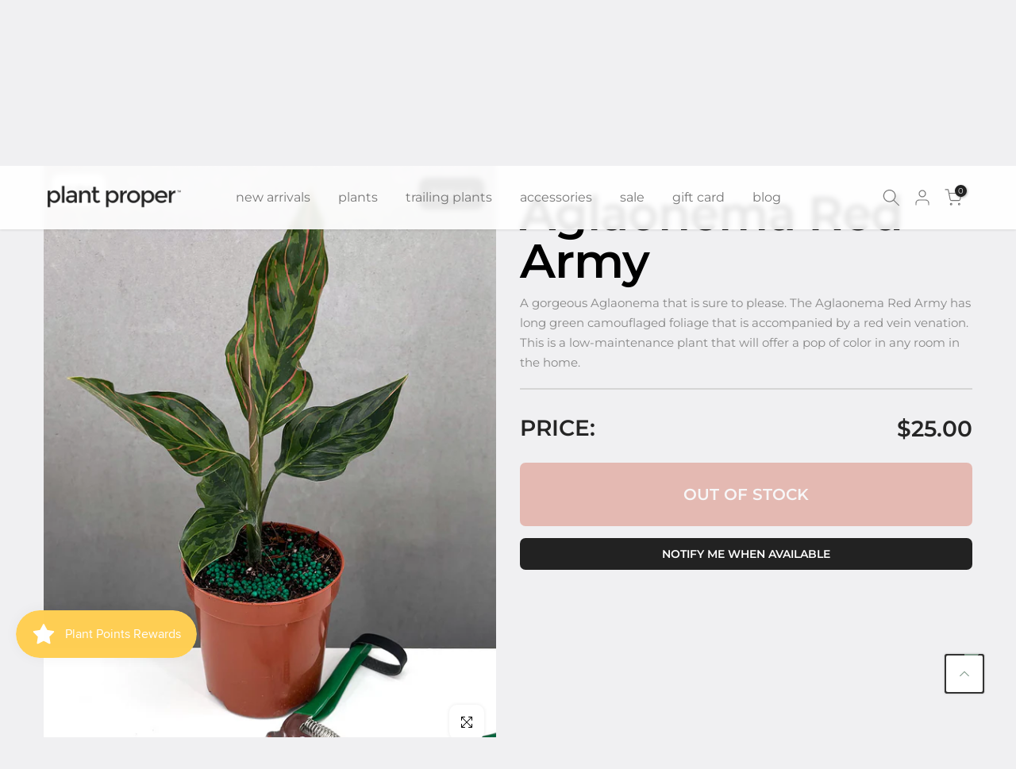

--- FILE ---
content_type: text/css
request_url: https://plantproper.com/cdn/shop/t/29/assets/custom.css?v=121137843314008186751766192751
body_size: 315
content:
.title-head{padding-left:17px!important}.t4s-newsletter__inner{background-color:#d3d3d3}.t4s-facet-title{padding-top:15px!important}.t4s-main-cart .t4s-cart_discounts{color:#638170!important}.t4s-collection-header{margin:0 0 30px;background-color:#e2e2e2;padding:8px;border-radius:7px}.t4s-dropdown__sortby button[data-dropdown-open]{border:1px solid #bbb;background-color:#f9f9f9}.ecom-swiper-button-next{right:var(--ecom-swiper-navigation-sides-offset, 20px)}.ecom-swiper-button-prev{left:var(--ecom-swiper-navigation-sides-offset, 20px)}#hyperlink-topbar-btn{border:1px solid #fff;padding:3px;margin-left:7px;display:inline-block}#blockid_2{display:none!important}#blockid_1{margin-bottom:0}.t4s-row-cols-lg-8>.t4s-col-item,.t4s-row-cols-lg-8 .flickityt4s-slider>.t4s-col-item{width:12.6%}.t4s-main-cart .t4s-quantity-cart-item{background-color:#fff;color:#000}.hyperlink-cart-note{max-width:100%;margin-top:10px;font-size:12px;text-align:right;display:flex;flex-direction:column}.hyperlink-cart-note p{max-width:350px;display:flex;flex-direction:column}#tab1{display:none}.hyperlink-accordion{margin:10px;overflow:hidden}.hyperlink-accordion-label{display:flex;flex-direction:column;justify-content:space-between;cursor:pointer;font-weight:600;text-transform:uppercase;letter-spacing:1px;color:#252525;font-size:12px}.hyperlink-accordion-content{max-height:0;transition:all .35s}input:checked~.hyperlink-accordion-content{max-height:100vh}.t4s-btn-group__checkout-update{flex-direction:column}.cart-continue{background:transparent;color:#252525;padding:5px;margin-top:9px;border-bottom:2px solid #d88373;display:inline-block;font-weight:600;letter-spacing:-.3px;font-size:20px}.hyperlink-error-404-backbtn{font-size:1.3em;font-weight:600;text-transform:inherit;letter-spacing:-.1px;line-height:100%;border:none!important}.t4s-empty__page{margin:50px auto 200px}.pr_border_style_2 .t4s-product .t4s-product-inner{border:5px solid #fff}.t4s-header-layout_logo_left{-webkit-backdrop-filter:blur(3px);backdrop-filter:blur(3px)}.t4s-type__drop>.t4s-sub-menu{margin-top:-30px;text-transform:lowercase}.footer-bottom-text-line{color:#fff;text-align:center;font-size:12px;font-style:normal;font-weight:500;line-height:normal;letter-spacing:2.4px;text-transform:uppercase;padding-bottom:20px}.t4s-footer-menu ul li a{letter-spacing:1px;font-size:13px}.tpo_buttons-wrapper>label{padding:0 28px!important}.tpo_option-required-indicator{display:none}.tpo_total-additional-price-wrapper{padding:10px 15px!important;border-radius:50px;text-align:center}@media (max-width: 767px){.t4s-row-cols-lg-8>.t4s-col-item,.t4s-row-cols-lg-8 .flickityt4s-slider>.t4s-col-item{width:32%}}.hyperlink_pdp_mf_disclaimer_note{background-color:#e1e1e5;padding:5px 10px;border-radius:7px}.hyperlink_pdp_mf_disclaimer_note p{margin-bottom:0}.hyperlink_pdp_mf_disclaimer_note{display:flex;align-items:center;gap:18px}.hyperlink_pdp_mf_disclaimer_note_img{flex-shrink:0;display:flex;align-items:center;justify-content:center}.hyperlink_pdp_mf_disclaimer_note_img img{width:80px;height:80px;object-fit:cover;border-radius:12px;border:4px solid #fff;box-shadow:0 1px 8px #0001;background:#fff}.hyperlink_pdp_mf_disclaimer_note_text{flex:1 1 0%}@media (max-width: 600px){.hyperlink_pdp_mf_disclaimer_note{flex-direction:column;align-items:flex-start;gap:10px}.hyperlink_pdp_mf_disclaimer_note_img img{width:60px;height:60px}}
/*# sourceMappingURL=/cdn/shop/t/29/assets/custom.css.map?v=121137843314008186751766192751 */


--- FILE ---
content_type: text/css
request_url: https://plantproper.com/cdn/shop/t/29/assets/product-meta-old-theme.css?v=68174368001074301001765162356
body_size: 81
content:
.sizes-available-wrapper{margin-bottom:30px}.sizes-available-title{font-size:18px;font-weight:600;margin-bottom:15px;color:#333;text-transform:uppercase}.size-cards-grid{display:flex;gap:15px;flex-wrap:wrap}.size-card{display:flex;align-items:center;gap:20px;background:#f8f8f8;border:2px solid #e0e0e0;border-radius:8px;padding:20px;min-width:200px;flex:0 0 calc(50% - 8px);max-width:calc(50% - 8px);cursor:pointer;transition:all .3s ease;position:relative}.size-card:hover:not(.sold-out){border-color:#748976;box-shadow:0 2px 8px #0000001a}.size-card.active{border-color:#748976;background:#fff}.size-card.sold-out{opacity:.5;cursor:not-allowed;background:#f0f0f0}.size-card-radio{position:absolute;opacity:0;pointer-events:none}.size-range-label{font-size:22px;font-weight:600;color:#748976;line-height:1;min-width:60px;flex-shrink:0}.size-card.sold-out .size-range-label{color:#748976}.size-info{flex:1}.size-card-label{font-size:16px;font-weight:600;color:#333;margin-bottom:4px;line-height:1.2}.sold-out-label{font-size:14px;font-weight:500;color:#999;margin-left:8px}.size-card-description{font-size:12px;color:#999;font-style:italic;line-height:1.4}@media screen and (max-width: 1140px){.size-card{flex:0 0 100%;max-width:100%}}@media screen and (max-width: 767px){.size-cards-grid{flex-direction:column}.size-card{min-width:100%}.size-range-label{font-size:24px;min-width:50px}.size-card-label{font-size:18px}}.t4s-swatch{display:none}.t4s-product-form__buttons .t4s-quantity-wrapper{margin-bottom:14px;background:#fff}.t4s-product-form__buttons .t4s-product-form__submit{line-height:20px;font-size:20px;font-weight:600;min-height:40px;padding:20px 25px;background-color:#d88373}.t4s-product__botanical-name{font-size:1em;text-transform:uppercase;color:#a2a2a2;font-weight:500;letter-spacing:5px;line-height:100%;margin-bottom:8px!important}.t4s-product__common-names{font-size:1em;text-transform:uppercase;color:#a2a2a2;font-weight:500;letter-spacing:5px;line-height:100%;display:none}.t4s-product__price-review{margin-top:0;border-top:solid #d5d5d5 2px;padding-top:25px}.t4s-product__title{margin-bottom:10px!important;font-size:4em;font-weight:600;color:#000;text-transform:capitalize;letter-spacing:-1px;line-height:1em}
/*# sourceMappingURL=/cdn/shop/t/29/assets/product-meta-old-theme.css.map?v=68174368001074301001765162356 */


--- FILE ---
content_type: text/css
request_url: https://plantproper.com/cdn/shop/t/29/assets/product-reviews.css?v=49925249239276045241765347799
body_size: -385
content:
.t4s-product-reviews-section{position:relative;width:100%}.t4s-product-reviews-wrapper{width:100%}.t4s-reviews-heading-wrapper{margin-bottom:40px}.t4s-reviews-heading{font-size:35px;line-height:1.2;letter-spacing:0}.t4s-reviews-subheading{line-height:1.5}.t4s-loox-reviews-container,.loox-widget{width:100%}@media (max-width: 767px){.t4s-reviews-heading-wrapper{margin-bottom:30px}.t4s-reviews-heading{font-size:24px!important}.t4s-reviews-subheading{font-size:14px!important}}#looxReviews iframe{width:100%!important;max-width:100%}
/*# sourceMappingURL=/cdn/shop/t/29/assets/product-reviews.css.map?v=49925249239276045241765347799 */


--- FILE ---
content_type: text/css
request_url: https://plantproper.com/cdn/shop/t/29/assets/custom-theme.css?v=59663918334970492421766192749
body_size: 1934
content:
.hyperlink_pdp_mf_disclaimer_note{display:flex!important;align-items:center!important;background-color:#e1e1e5!important;padding:15px!important;border-radius:17px!important;margin-bottom:18px!important}.hyperlink_pdp_mf_disclaimer_note_img{max-width:130px;width:100%;height:auto;object-fit:cover;border-radius:12px;margin-right:18px;border:3px solid #fff}.hyperlink_pdp_mf_disclaimer_note_text{display:flex;flex-direction:column;justify-content:center;height:100%;text-align:left}@media (max-width: 600px){.hyperlink_pdp_mf_disclaimer_note{flex-direction:column;align-items:flex-start!important}.hyperlink_pdp_mf_disclaimer_note_img{margin-right:0!important;margin-bottom:12px}.hyperlink_pdp_mf_disclaimer_note_text{align-items:flex-start!important;text-align:left!important}}.flickityt4s-page-dots{padding-top:25px}@media (max-width: 1024px){.flickityt4s-page-dots{display:block!important;padding-top:25px}}@media (min-width: 1025px){.flickityt4s-page-dots{display:none!important}}.title-head{padding-left:17px!important}.t4s-main-product__content{padding-bottom:40px!important}.t4s-product-meta,.t4s-product-reviews-section{padding-left:16px!important;padding-right:16px!important;box-sizing:border-box}.t4s-product-meta>*{max-width:1080px;margin-left:auto;margin-right:auto}.t4s-product-reviews-wrapper{max-width:100%;margin-left:0;margin-right:0}.t4s-reviews-heading-wrapper{padding-left:5px}@media (max-width: 1024px){.t4s-reviews-heading,.t4s-reviews-subheading{text-align:center!important}}.t4s-main-cart .title-head{padding-left:0!important}.t4s-sticky-atc__btns{justify-content:center!important}.t4s-minicart-recommendations__title{text-transform:uppercase}.t4s-sticky-atc__img img,.t4s-sticky-atc__img{border-radius:10px}.t4s-quantity-wrapper[data-winter-protection]{background-color:transparent!important;border:none!important}.t4s-newsletter__inner{background-color:#d3d3d3}.t4s-facet-title{padding-top:15px!important}.t4s-collection-header{margin:0 0 30px;background-color:#e2e2e2;padding:8px;border-radius:7px}.t4s-dropdown__sortby button[data-dropdown-open]{border:1px solid #bbb;background-color:#f9f9f9}.ecom-swiper-button-next{right:var(--ecom-swiper-navigation-sides-offset, 20px)}.ecom-swiper-button-prev{left:var(--ecom-swiper-navigation-sides-offset, 20px)}#hyperlink-topbar-btn{border:1px solid #fff;padding:3px;margin-left:7px;display:inline-block}.t4s-row-cols-lg-8>.t4s-col-item,.t4s-row-cols-lg-8 .flickityt4s-slider>.t4s-col-item{width:12.6%}.t4s-main-cart .t4s-quantity-cart-item{background-color:#fff;color:#000}.hyperlink-cart-note{max-width:100%;margin-top:10px;font-size:12px;text-align:right;display:flex;flex-direction:column}.hyperlink-cart-note p{max-width:350px;display:flex;flex-direction:column}#tab1{display:none}.hyperlink-accordion{margin:10px;overflow:hidden}.hyperlink-accordion-label{display:flex;flex-direction:column;justify-content:space-between;cursor:pointer;font-weight:600;text-transform:uppercase;letter-spacing:1px;color:#252525;font-size:12px}.hyperlink-accordion-content{max-height:0;transition:all .35s}input:checked~.hyperlink-accordion-content{max-height:100vh}.t4s-btn-group__checkout-update{flex-direction:column}.cart-continue{background:transparent;color:#252525;padding:5px;margin-top:9px;border-bottom:2px solid #d88373;display:inline-block;font-weight:600;letter-spacing:-.3px;font-size:20px}.hyperlink-error-404-backbtn{font-size:1.3em;font-weight:600;text-transform:inherit;letter-spacing:-.1px;line-height:100%;border:none!important}.t4s-empty__page{margin:50px auto 200px}.t4s-swatch{display:none}.t4s-product-form__buttons .t4s-quantity-wrapper{margin-bottom:14px;background:#fff}.t4s-product-form__buttons .t4s-product-form__submit{line-height:40px}.pr_border_style_2 .t4s-product .t4s-product-inner{border:5px solid #fff}.t4s-header-layout_logo_left{-webkit-backdrop-filter:blur(3px);backdrop-filter:blur(3px)}.t4s-type__drop>.t4s-sub-menu{margin-top:-30px;text-transform:lowercase}.footer-bottom-text-line{color:#fff;text-align:center;font-size:12px;font-style:normal;font-weight:500;line-height:normal;letter-spacing:2.4px;text-transform:uppercase;padding-bottom:20px}.t4s-footer-menu ul li a{letter-spacing:1px;font-size:13px}.tpo_buttons-wrapper>label{padding:0 28px!important}.tpo_option-required-indicator{display:none}.tpo_total-additional-price-wrapper{padding:10px 15px!important;border-radius:50px;text-align:center}@media (max-width: 767px){.t4s-row-cols-lg-8>.t4s-col-item,.t4s-row-cols-lg-8 .flickityt4s-slider>.t4s-col-item{width:32%}#shopify-section-top-bar{display:none}}.t4s-cart-notice-top-section{width:100%;margin-bottom:30px}.t4s-container{max-width:1200px;margin:0 auto;padding:0 15px}.t4s-cart-notice-winter{background:linear-gradient(135deg,#f8f8f8,#f0f0f0);border:solid 8px #3d5940a8;border-radius:8px;margin:30px auto;padding:30px;max-width:900px;position:relative;box-shadow:0 2px 8px #00000014}.t4s-cart-notice-winter[style*=background-image]{background-size:cover;background-position:center;padding:30px;border:none;box-shadow:0 4px 12px #00000026}.t4s-cart-notice-winter[style*=background-image]:before{content:"";position:absolute;top:0;left:0;right:0;bottom:0;background:var(--overlay-color, #000000);opacity:var(--overlay-opacity, .45);border-radius:8px}.t4s-cart-notice-winter[style*=background-image] .t4s-cart-notice-winter__inner{position:relative;z-index:1}.t4s-cart-notice-winter[style*=background-image] .t4s-cart-notice-winter__heading,.t4s-cart-notice-winter[style*=background-image] .t4s-cart-notice-winter__message,.t4s-cart-notice-winter[style*=background-image] .t4s-cart-notice-winter__disclaimer{color:#fff}.t4s-cart-notice-winter[style*=background-image] .t4s-cart-notice-winter__buttons{border-bottom-color:#fff3}.t4s-cart-notice-winter[style*=background-image] .t4s-cart-notice-winter__disclaimer{color:#ffffffe6}.t4s-cart-notice-winter__inner{text-align:center;padding:5px}.t4s-cart-notice-winter__heading{font-size:22px;font-weight:700;margin:0 0 15px;color:#252525;line-height:1.3;letter-spacing:-.5px;text-transform:uppercase}.t4s-cart-notice-winter__message{font-size:16px;line-height:1.6;color:#555;margin:0 0 25px}.t4s-cart-notice-winter__buttons{display:flex;flex-direction:row;gap:0;justify-content:center!important;align-items:stretch;margin-bottom:18px;padding-bottom:18px;border-bottom:1px solid #e0e0e0;width:100%}.t4s-cart-notice-winter__button-col{width:50%;display:flex;padding:15px}.t4s-btn-winter{width:100%;padding:0;text-decoration:none;font-weight:700;border-radius:3px;display:flex;align-items:center;justify-content:center;cursor:pointer;font-size:16px;letter-spacing:.5px;text-transform:uppercase!important;text-align:center;border:none;line-height:1.5;font-family:inherit;box-sizing:border-box;min-height:50px}.t4s-cart-notice-form{width:100%;margin:0}input.t4s-btn-winter{-webkit-appearance:none;appearance:none;margin:0;vertical-align:middle;padding:0!important;min-height:50px}@media (max-width: 1024px){.t4s-cart-notice-winter,.t4s-cart-notice-winter[style*=background-image]{padding:5px}.t4s-cart-notice-winter__disclaimer{max-width:70%;padding:0}.t4s-cart-notice-winter__buttons{margin-bottom:10px;padding-bottom:0;border-bottom:none}}@media (max-width: 768px){.t4s-cart-notice-winter__buttons{flex-direction:column;gap:15px}.t4s-cart-notice-winter__button-col{width:100%;padding:0}.t4s-btn-winter{padding:0;min-height:50px}input.t4s-btn-winter{padding:0!important;min-height:50px}.t4s-cart-notice-winter__disclaimer{max-width:70%;padding:0}.t4s-cart-notice-winter__buttons{margin-bottom:10px;padding-bottom:0;border-bottom:none}}.t4s-cart-notice-winter__disclaimer{font-size:14px;color:#777;margin:15px auto 0;padding:12px 0;line-height:1.5;max-width:70%;text-align:center}.t4s-cart-notice-winter__disclaimer strong{text-transform:uppercase;font-weight:700}.t4s-btn-winter-close{transition:opacity .2s ease}.t4s-btn-winter-close:hover{opacity:.8}.t4s-cart-notice-simple{max-width:800px;margin:0 auto 20px;padding:15px 20px;border-radius:6px;border-left:4px solid}.t4s-cart-notice-simple__inner p{margin:0;font-size:14px;line-height:1.6}.t4s-cart-notice-simple--info{background-color:#e3f2fd;border-color:#2196f3;color:#1565c0}.t4s-cart-notice-simple--success{background-color:#e8f5e9;border-color:#4caf50;color:#2e7d32}.t4s-cart-notice-simple--warning{background-color:#fff3e0;border-color:#ff9800;color:#e65100}.t4s-cart-notice-simple--error{background-color:#ffebee;border-color:#f44336;color:#c62828}@media (max-width: 767px){.t4s-cart-notice-winter{padding:20px}.t4s-cart-notice-winter__heading{font-size:22px}.t4s-cart-notice-winter__message{font-size:14px;margin-bottom:18px}.t4s-cart-notice-winter__buttons{flex-direction:column;gap:10px}.t4s-btn-winter-main,.t4s-btn-winter-secondary{width:100%;text-align:center}.t4s-cart-notice-simple{padding:12px 15px}}.t4s-pr-variant-badge{--btn-size: 40px;--btn-pd: 10px;position:absolute;bottom:0;left:0;z-index:2;display:flex;padding:var(--btn-pd);opacity:1;pointer-events:none}.t4s-variant-badge-btn{background-color:var(--t4s-light-color);box-shadow:0 0 5px #00000017;color:var(--secondary-color);min-width:var(--btn-size);height:var(--btn-size);padding:0 15px;display:inline-flex;align-items:center;justify-content:center;border-radius:var(--btn-radius);pointer-events:auto}.t4s-variant-badge-text{font-size:12px;font-weight:700;text-transform:capitalize;white-space:nowrap}.t4s-product__mobile-title-wrapper{display:none}.template-cart #b_61658221-289a-451c-832e-472e370318ff{text-align:center!important;color:#fff!important}.template-cart .title-head{--text-cl: #ffffff !important}.t4s-inventory_qty span[data-count].t4s-count{display:none!important}@media (max-width: 1024px){.t4s-product__mobile-title-wrapper{display:block;margin-bottom:20px;padding:0 16px;text-align:center}.t4s-product__info-wrapper .t4s-product__title,.t4s-product__info-wrapper .t4s-product__botanical-name,.t4s-product__info-wrapper .t4s-product__common-names{display:none}}@media (max-width: 767px){body.drawer_is_open .smile-ui-lite-launcher-frame-container{display:none!important}}.t4s-collection-notice-section{width:100%;margin-bottom:30px}.t4s-collection-notice-banner{background:linear-gradient(135deg,#f8f8f8,#f0f0f0);border:solid 8px #3d5940a8;border-radius:8px;margin:30px auto;padding:30px;max-width:900px;position:relative;box-shadow:0 2px 8px #00000014}.t4s-collection-notice-banner[style*=background-image]{background-size:cover;background-position:center;padding:30px;border:none;box-shadow:0 4px 12px #00000026}.t4s-collection-notice-banner[style*=background-image]:before{content:"";position:absolute;top:0;left:0;right:0;bottom:0;background:var(--overlay-color, #000000);opacity:var(--overlay-opacity, .45);border-radius:8px}.t4s-collection-notice-banner[style*=background-image] .t4s-collection-notice-banner__inner{position:relative;z-index:1}.t4s-collection-notice-banner[style*=background-image] .t4s-collection-notice-banner__heading,.t4s-collection-notice-banner[style*=background-image] .t4s-collection-notice-banner__message,.t4s-collection-notice-banner[style*=background-image] .t4s-collection-notice-banner__disclaimer{color:#fff}.t4s-collection-notice-banner[style*=background-image] .t4s-collection-notice-banner__buttons{border-bottom-color:#fff3}.t4s-collection-notice-banner[style*=background-image] .t4s-collection-notice-banner__disclaimer{color:#ffffffe6}.t4s-collection-notice-banner__inner{text-align:center;padding:5px}.t4s-collection-notice-banner__heading{font-size:22px;font-weight:700;margin:0 0 15px;color:#252525;line-height:1.3;letter-spacing:-.5px;text-transform:uppercase}.t4s-collection-notice-banner__message{font-size:16px;line-height:1.6;color:#555;margin:0 0 25px}.t4s-collection-notice-banner__buttons{display:flex;flex-direction:row;gap:0;justify-content:center!important;align-items:stretch;margin-bottom:18px;padding-bottom:18px;border-bottom:1px solid #e0e0e0;width:100%}.t4s-collection-notice-banner__button-col{width:50%;display:flex;padding:15px}.t4s-btn-banner{width:100%;padding:0;text-decoration:none;font-weight:700;border-radius:3px;display:flex;align-items:center;justify-content:center;cursor:pointer;font-size:16px;letter-spacing:.5px;text-transform:uppercase!important;text-align:center;border:none;line-height:1.5;font-family:inherit;box-sizing:border-box;min-height:50px}.t4s-collection-notice-banner__disclaimer{font-size:13px;color:#777;line-height:1.5;max-width:none;margin:0 auto}.t4s-collection-notice-simple{padding:15px 20px;border-radius:6px;margin:20px auto;max-width:900px;text-align:center}.t4s-collection-notice-simple--info{background:#e3f2fd;border:1px solid #90caf9;color:#1565c0}.t4s-collection-notice-simple--success{background:#e8f5e9;border:1px solid #81c784;color:#2e7d32}.t4s-collection-notice-simple--warning{background:#fff3e0;border:1px solid #ffb74d;color:#e65100}.t4s-collection-notice-simple--error{background:#ffebee;border:1px solid #e57373;color:#c62828}@media (max-width: 1024px){.t4s-collection-notice-banner,.t4s-collection-notice-banner[style*=background-image]{padding:5px}.t4s-collection-notice-banner__disclaimer{max-width:none;padding:0}.t4s-collection-notice-banner__buttons{margin-bottom:10px;padding-bottom:0;border-bottom:none}}@media screen and (max-width: 989px){.t4s-product__title{font-size:3em!important}}.sold-out-label{margin-left:0;display:block;margin-top:5px}.hyperlink-route-box{margin-bottom:20px}.t4s-cartPage__form{max-width:950px;margin:0 auto}.t4s-cartPage__footer{margin-top:30px}@media screen and (max-width: 989px){.hyperlink-cart-note p{max-width:100%!important;text-align:center!important}}.t4s-product .t4s-price__sale{color:#3e3e3e}.t4s-product .t4s-product-price ins{color:#000;font-weight:700}.is--selected{color:#d88373}.t4s-single-product-badge{--btn-size: 40px;--btn-pd: 10px;padding:0;pointer-events:none}.t4s-single-product-badge>span{min-width:var(--btn-size);height:var(--btn-size);padding:0 15px;display:inline-flex;align-items:center;justify-content:center;border-radius:var(--btn-radius);font-size:12px;font-weight:700;white-space:nowrap;line-height:1;vertical-align:middle;pointer-events:auto;box-shadow:0 0 5px #00000017}
/*# sourceMappingURL=/cdn/shop/t/29/assets/custom-theme.css.map?v=59663918334970492421766192749 */


--- FILE ---
content_type: image/svg+xml
request_url: https://plantproper.com/cdn/shop/t/21/assets/PlantProper_Logo_White_20200420_v1.svg?v=167665896150839436401685644511
body_size: 823
content:
<?xml version="1.0" encoding="utf-8"?>
<!-- Generator: Adobe Illustrator 24.0.2, SVG Export Plug-In . SVG Version: 6.00 Build 0)  -->
<svg version="1.1" id="Layer_1" xmlns="http://www.w3.org/2000/svg" xmlns:xlink="http://www.w3.org/1999/xlink" x="0px" y="0px"
	 viewBox="0 0 570.4 92.7" style="enable-background:new 0 0 570.4 92.7;" xml:space="preserve">
<style type="text/css">
	.st0{enable-background:new    ;}
	.st1{fill:#FFFFFF;}
</style>
<g class="st0">
	<path class="st1" d="M560.3,20v1.3h-2.4v6.4h-1.5v-6.4h-2.4V20H560.3z M568.6,27.7l-0.3-4.5c0-0.6,0-1.3-0.1-2.1h-0.1
		c-0.2,0.7-0.4,1.6-0.6,2.3l-1.4,4.2h-1.6l-1.4-4.4c-0.1-0.6-0.4-1.5-0.5-2.2h-0.1c0,0.7,0,1.4-0.1,2.1l-0.3,4.5h-1.5l0.6-7.6h2.3
		l1.3,3.7c0.2,0.6,0.3,1.2,0.5,1.9h0c0.2-0.7,0.4-1.3,0.5-1.9l1.3-3.8h2.2l0.6,7.6H568.6z"/>
</g>
<g id="Layer_1_1_">
	<g>
		<g>
			<path class="st1" d="M28.2,20c7.1,0,13.1,2.4,18.1,7.3s7.5,11.4,7.5,19.5s-2.5,14.7-7.5,19.8s-10.8,7.6-17.4,7.6
				S16.3,71.3,11,65.5v27.1H0V20.8h11.1V30C15.4,23.3,21.1,20,28.2,20z M10.9,47.2c0,5,1.5,9.1,4.6,12.3c3,3.2,6.7,4.8,11.1,4.8
				s8.1-1.6,11.4-4.8c3.2-3.2,4.9-7.3,4.9-12.3s-1.6-9.2-4.8-12.6c-3.2-3.3-7-5-11.4-5s-8.2,1.7-11.2,5C12.4,38,10.9,42.2,10.9,47.2
				z"/>
			<path class="st1" d="M72,73.5H60.9V0H72V73.5z"/>
			<path class="st1" d="M125,73.5h-10.1v-7c-4.4,5.2-10.2,7.8-17.5,7.8c-5.5,0-10-1.5-13.6-4.7c-3.6-3.1-5.4-7.2-5.4-12.4
				s1.9-9.1,5.7-11.6c3.8-2.6,9-3.9,15.5-3.9H114v-2c0-7-3.9-10.5-11.7-10.5c-4.9,0-10,1.8-15.2,5.3l-4.9-6.9
				C88.6,22.5,95.9,20,104,20c6.2,0,11.3,1.6,15.2,4.7c3.9,3.1,5.9,8.1,5.9,14.8L125,73.5L125,73.5z M113.9,53.9v-4.5h-12.5
				c-8,0-12,2.5-12,7.5c0,2.6,1,4.5,3,5.9s4.7,2,8.3,2c3.5,0,6.6-1,9.3-3C112.6,59.9,113.9,57.2,113.9,53.9z"/>
			<path class="st1" d="M145.9,44.9v28.5h-11.1V20.8h11.1v9.6c1.8-3.2,4.2-5.8,7.4-7.6c3.1-1.8,6.5-2.8,10.1-2.8
				c5.9,0,10.7,1.8,14.4,5.4s5.5,8.9,5.5,15.7v32.3h-11.1V44.5c0-9.7-4-14.6-12.1-14.6c-3.8,0-7.2,1.3-10,3.8
				C147.3,36.3,145.9,40.1,145.9,44.9z"/>
			<path class="st1" d="M206.1,29.7v26.7c0,2.5,0.7,4.5,2,6s3.2,2.2,5.5,2.2c2.4,0,4.7-1.2,6.8-3.5L225,69
				c-3.9,3.5-8.2,5.2-12.9,5.2s-8.7-1.6-12.1-4.9c-3.3-3.3-5-7.7-5-13.2V29.7h-6.6v-8.9h6.6V4.3h11.1v16.5H220v8.9
				C220,29.7,206.1,29.7,206.1,29.7z"/>
			<path class="st1" d="M277.9,20c7.1,0,13.1,2.4,18.1,7.3s7.5,11.4,7.5,19.5S301,61.5,296,66.6s-10.8,7.6-17.4,7.6
				s-12.6-2.9-17.9-8.7v27.1h-11.1V20.8h11.1V30C265.1,23.3,270.8,20,277.9,20z M260.5,47.2c0,5,1.5,9.1,4.6,12.3
				c3,3.2,6.7,4.8,11.1,4.8s8.1-1.6,11.4-4.8c3.2-3.2,4.9-7.3,4.9-12.3s-1.6-9.2-4.8-12.6c-3.2-3.3-7-5-11.4-5s-8.2,1.7-11.2,5
				C262.1,38,260.5,42.2,260.5,47.2z"/>
			<path class="st1" d="M338.1,31.2c-5.5,0-9.6,1.8-12.4,5.3c-2.8,3.6-4.2,8.3-4.2,14.4v22.6h-11.1V20.8h11.1v10.6
				c1.8-3.3,4.2-6,7.3-8.1c3.1-2.1,6.3-3.2,9.8-3.3l0.1,11.2C338.5,31.2,338.3,31.2,338.1,31.2z"/>
			<path class="st1" d="M387.2,66.4c-5.3,5.2-11.9,7.9-19.8,7.9s-14.5-2.6-19.8-7.9c-5.3-5.2-7.9-11.7-7.9-19.3s2.6-14,7.9-19.3
				c5.3-5.2,11.9-7.9,19.8-7.9s14.5,2.6,19.8,7.9c5.3,5.2,7.9,11.7,7.9,19.3C395.2,54.7,392.5,61.1,387.2,66.4z M355.5,59.5
				c3.1,3.2,7.1,4.8,11.9,4.8s8.8-1.6,11.9-4.8s4.7-7.3,4.7-12.4s-1.6-9.2-4.7-12.4s-7.1-4.8-11.9-4.8s-8.8,1.6-11.9,4.8
				s-4.7,7.3-4.7,12.4C350.8,52.2,352.4,56.3,355.5,59.5z"/>
			<path class="st1" d="M430.3,20c7.1,0,13.1,2.4,18.1,7.3s7.5,11.4,7.5,19.5s-2.5,14.7-7.5,19.8s-10.8,7.6-17.4,7.6
				s-12.6-2.9-17.9-8.7v27.1H402V20.8h11.1V30C417.5,23.3,423.2,20,430.3,20z M413,47.2c0,5,1.5,9.1,4.6,12.3
				c3,3.2,6.7,4.8,11.1,4.8s8.1-1.6,11.4-4.8c3.2-3.2,4.9-7.3,4.9-12.3s-1.6-9.2-4.8-12.6c-3.2-3.3-7-5-11.4-5s-8.2,1.7-11.2,5
				C414.5,38,413,42.2,413,47.2z"/>
			<path class="st1" d="M512,52h-41.3c0.3,3.8,2,6.9,5.2,9.3c3.2,2.3,6.9,3.5,11.1,3.5c6.6,0,11.6-2.1,15-6.2l6.3,6.9
				c-5.7,5.9-13.1,8.8-22.2,8.8c-7.4,0-13.7-2.5-18.9-7.4c-5.2-4.9-7.8-11.5-7.8-19.8s2.6-14.9,7.9-19.7c5.3-4.9,11.5-7.3,18.7-7.3
				s13.2,2.2,18.3,6.5c5,4.3,7.5,10.3,7.5,17.9V52H512z M470.7,43.3h30.2c0-4.4-1.4-7.8-4.2-10.2c-2.8-2.4-6.2-3.6-10.2-3.6
				s-7.7,1.2-10.9,3.7C472.3,35.7,470.7,39,470.7,43.3z"/>
			<path class="st1" d="M546.1,31.2c-5.5,0-9.6,1.8-12.4,5.3c-2.8,3.6-4.2,8.3-4.2,14.4v22.6h-11.1V20.8h11.1v10.6
				c1.8-3.3,4.2-6,7.3-8.1s6.3-3.2,9.8-3.3l0.1,11.2C546.5,31.2,546.3,31.2,546.1,31.2z"/>
		</g>
	</g>
</g>
</svg>
